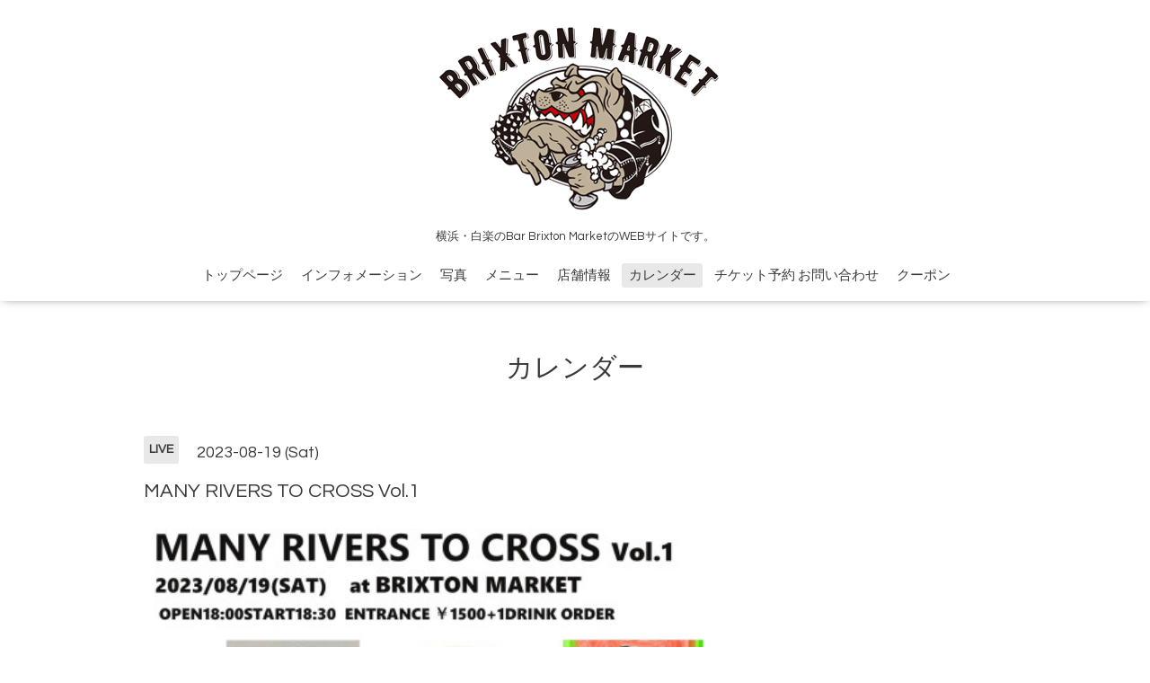

--- FILE ---
content_type: text/html; charset=utf-8
request_url: https://brixton.jp/calendar/5259060
body_size: 3047
content:
<!DOCTYPE html>

<!--[if IE 9 ]><html lang="ja" class="ie9"><![endif]-->
<!--[if (gt IE 9)|!(IE)]><!--><html lang="ja"><!--<![endif]-->
<head>
  <!-- Oneplate: ver.201709290000 -->
  <meta charset="utf-8" />
  <title>MANY RIVERS TO CROSS Vol.1 - 横浜・白楽 Bar Brixton Market</title>
  <meta name="viewport" content="width=device-width,initial-scale=1.0,minimum-scale=1.0">

  <meta name="description" content="OPEN18:00 START18:30ENTRANCE &amp;yen;1500+1DRINK ORDER・玩具の兵隊・ツタガワトオル(moreath)・me vs myself・あがけゆーや・細井千春">
  <meta name="keywords" content="横浜,Brixton Market,白楽,live,DJ,Bar,Diner">

  <meta property="og:title" content="横浜・白楽 Bar Brixton Market">
  <meta property="og:image" content="https://cdn.goope.jp/41220/1703011350179u6b.png">
  <meta property="og:site_name" content="横浜・白楽 Bar Brixton Market">
  <link rel="shortcut icon" href="//cdn.goope.jp/41220/191211171525-5df0a59dc60c3.ico" />
  <link rel="alternate" type="application/rss+xml" title="横浜・白楽 Bar Brixton Market / RSS" href="/feed.rss">
  <link rel="stylesheet" href="//fonts.googleapis.com/css?family=Questrial">
  <link rel="stylesheet" href="/style.css?459209-1531795106">
  <link rel="stylesheet" href="/css/font-awesome/css/font-awesome.min.css">
  <link rel="stylesheet" href="/assets/slick/slick.css">

  <script src="/assets/jquery/jquery-1.9.1.min.js"></script>
  <script src="/js/tooltip.js"></script>
  <script src="/assets/clipsquareimage/jquery.clipsquareimage.js"></script>
</head>
<body id="calendar">

  <div class="totop">
    <i class="button fa fa-angle-up"></i>
  </div>

  <div id="container">

    <!-- #header -->
    <div id="header" class="cd-header">
      <div class="inner">

      <div class="element shop_tel" data-shoptel="045-433-2770">
        <div>
          <i class="fa fa-phone-square"></i>&nbsp;045-433-2770
        </div>
      </div>

      <h1 class="element logo">
        <a href="https://brixton.jp"><img src='//cdn.goope.jp/41220/1703011350179u6b_l.png' alt='横浜・白楽 Bar Brixton Market' /></a>
      </h1>

      <div class="element site_description">
        <span>横浜・白楽のBar Brixton MarketのWEBサイトです。</span>
      </div>

      <div class="element navi pc">
        <ul class="navi_list">
          
          <li class="navi_top">
            <a href="/" >トップページ</a>
          </li>
          
          <li class="navi_info">
            <a href="/info" >インフォメーション</a>
          </li>
          
          <li class="navi_photo">
            <a href="/photo" >写真</a>
          </li>
          
          <li class="navi_menu">
            <a href="/menu" >メニュー</a>
          </li>
          
          <li class="navi_about">
            <a href="/about" >店舗情報</a>
          </li>
          
          <li class="navi_calendar active">
            <a href="/calendar" >カレンダー</a>
          </li>
          
          <li class="navi_contact">
            <a href="/contact" >チケット予約 お問い合わせ</a>
          </li>
          
          <li class="navi_coupon">
            <a href="/coupon" >クーポン</a>
          </li>
          
        </ul>
      </div>
      <!-- /#navi -->

      </div>
      <!-- /.inner -->

      <div class="navi mobile"></div>

      <div id="button_navi">
        <div class="navi_trigger cd-primary-nav-trigger">
          <i class="fa fa-navicon"></i>
        </div>
      </div>

    </div>
    <!-- /#header -->

    <div id="content">

<!-- CONTENT ----------------------------------------------------------------------- -->















<!----------------------------------------------
ページ：カレンダー
---------------------------------------------->
<script src="/js/theme_oneplate/calendar.js?20151028"></script>

<div class="inner">

  <h2 class="page_title">
    <span>カレンダー</span>
  </h2>

    


    
    <div class="details">
      <div>
        <span class="category">LIVE</span>&nbsp; <span class="date">2023-08-19 (Sat)</span>
      </div>

      <h3>MANY RIVERS TO CROSS Vol.1</h3>

      <div class="body textfield">
        <p style="margin: 0px; font-style: normal; font-variant-caps: normal; font-stretch: normal; line-height: normal; font-family: 'Helvetica Neue'; font-size-adjust: none; font-kerning: auto; font-variant-alternates: normal; font-variant-ligatures: normal; font-variant-numeric: normal; font-variant-east-asian: normal; font-variant-position: normal; font-feature-settings: normal; font-optical-sizing: auto; font-variation-settings: normal;"><span style="font-size: 14pt;"><strong><a href="https://cdn.goope.jp/41220/230720154946-64b8d90ab2499.jpg" target="_blank"><img src="https://cdn.goope.jp/41220/230720154946-64b8d90ab2499_l.jpg" alt="IMG_3451.JPG" width="702" height="494" /></a></strong></span></p>
<p style="margin: 0px; font-style: normal; font-variant-caps: normal; font-stretch: normal; line-height: normal; font-family: 'Helvetica Neue'; font-size-adjust: none; font-kerning: auto; font-variant-alternates: normal; font-variant-ligatures: normal; font-variant-numeric: normal; font-variant-east-asian: normal; font-variant-position: normal; font-feature-settings: normal; font-optical-sizing: auto; font-variation-settings: normal;"><span style="font-size: 14pt;"><strong>OPEN18:00 START18:30</strong></span></p>
<p style="margin: 0px; font-style: normal; font-variant-caps: normal; font-stretch: normal; line-height: normal; font-family: 'Helvetica Neue'; font-size-adjust: none; font-kerning: auto; font-variant-alternates: normal; font-variant-ligatures: normal; font-variant-numeric: normal; font-variant-east-asian: normal; font-variant-position: normal; font-feature-settings: normal; font-optical-sizing: auto; font-variation-settings: normal;"><span style="font-size: 14pt;"><strong>ENTRANCE &yen;1500+1DRINK ORDER</strong></span></p>
<p style="margin: 0px; font-style: normal; font-variant-caps: normal; font-stretch: normal; line-height: normal; font-family: 'Helvetica Neue'; font-size-adjust: none; font-kerning: auto; font-variant-alternates: normal; font-variant-ligatures: normal; font-variant-numeric: normal; font-variant-east-asian: normal; font-variant-position: normal; font-feature-settings: normal; font-optical-sizing: auto; font-variation-settings: normal;"><span style="font-size: 14pt;"><strong>・玩具の兵隊</strong></span></p>
<p style="margin: 0px; font-style: normal; font-variant-caps: normal; font-stretch: normal; line-height: normal; font-family: 'Helvetica Neue'; font-size-adjust: none; font-kerning: auto; font-variant-alternates: normal; font-variant-ligatures: normal; font-variant-numeric: normal; font-variant-east-asian: normal; font-variant-position: normal; font-feature-settings: normal; font-optical-sizing: auto; font-variation-settings: normal;"><span style="font-size: 14pt;"><strong>・ツタガワトオル(moreath)</strong></span></p>
<p style="margin: 0px; font-style: normal; font-variant-caps: normal; font-stretch: normal; line-height: normal; font-family: 'Helvetica Neue'; font-size-adjust: none; font-kerning: auto; font-variant-alternates: normal; font-variant-ligatures: normal; font-variant-numeric: normal; font-variant-east-asian: normal; font-variant-position: normal; font-feature-settings: normal; font-optical-sizing: auto; font-variation-settings: normal;"><span style="font-size: 14pt;"><strong><span style="font-style: normal; font-variant-caps: normal; font-stretch: normal; line-height: normal; font-family: 'Hiragino Sans'; font-size-adjust: none; font-kerning: auto; font-variant-alternates: normal; font-variant-ligatures: normal; font-variant-numeric: normal; font-variant-east-asian: normal; font-variant-position: normal; font-feature-settings: normal; font-optical-sizing: auto; font-variation-settings: normal;">・</span>me vs myself</strong></span></p>
<p style="margin: 0px; font-style: normal; font-variant-caps: normal; font-stretch: normal; line-height: normal; font-family: 'Helvetica Neue'; font-size-adjust: none; font-kerning: auto; font-variant-alternates: normal; font-variant-ligatures: normal; font-variant-numeric: normal; font-variant-east-asian: normal; font-variant-position: normal; font-feature-settings: normal; font-optical-sizing: auto; font-variation-settings: normal;"><span style="font-size: 14pt;"><strong>・あがけゆーや</strong></span></p>
<p style="margin: 0px; font-style: normal; font-variant-caps: normal; font-stretch: normal; line-height: normal; font-family: 'Hiragino Sans'; font-size-adjust: none; font-kerning: auto; font-variant-alternates: normal; font-variant-ligatures: normal; font-variant-numeric: normal; font-variant-east-asian: normal; font-variant-position: normal; font-feature-settings: normal; font-optical-sizing: auto; font-variation-settings: normal;"><span style="font-size: 14pt;"><strong>・細井千春</strong></span></p>
      </div>

      <div class="image">
        
      </div>

    </div>
    

</div>
<!-- /.inner -->



















<!-- CONTENT ----------------------------------------------------------------------- -->

    </div>
    <!-- /#content -->


    


    <div class="gadgets">
      <div class="inner">
      </div>
    </div>

    <div class="sidebar">
      <div class="inner">

        <div class="block today_area">
          <h3>Schedule</h3>
          <dl>
            <dt class="today_title">
              2026.01.26 Monday
            </dt>
            
          </dl>
        </div>

        <div class="block counter_area">
          <h3>Counter</h3>
          <div>Today: <span class="num">125</span></div>
          <div>Yesterday: <span class="num">224</span></div>
          <div>Total: <span class="num">728646</span></div>
        </div>

        <div class="block qr_area">
          <h3>Mobile</h3>
          <img src="//r.goope.jp/qr/brixton"width="100" height="100" />
        </div>

      </div>
    </div>

    <div class="social">
      <div class="inner"><div id="social_widgets">
<div id="widget_twitter_follow" class="social_widget">
<div style="text-align:left;padding-bottom:10px;">
<a href="https://twitter.com/BrixtonNaoki" class="twitter-follow-button" data-show-count="false" data-lang="ja">Follow @BrixtonNaoki</a>
<script>!function(d,s,id){var js,fjs=d.getElementsByTagName(s)[0];if(!d.getElementById(id)){js=d.createElement(s);js.id=id;js.src="//platform.twitter.com/widgets.js";fjs.parentNode.insertBefore(js,fjs);}}(document,"script","twitter-wjs");</script>
</div>
</div>
<div id="widget_twitter_tweet" class="social_widget">
<div style="text-align:left;padding-bottom:10px;">
<a href="https://twitter.com/share" class="twitter-share-button" data-url="https://brixton.jp" data-text="横浜・白楽 Bar Brixton Market" data-lang="ja">Tweet</a>
<script>!function(d,s,id){var js,fjs=d.getElementsByTagName(s)[0];if(!d.getElementById(id)){js=d.createElement(s);js.id=id;js.src="https://platform.twitter.com/widgets.js";fjs.parentNode.insertBefore(js,fjs);}}(document,"script","twitter-wjs");</script>
</div>
</div>
<div  id="widget_facebook_like" class="social_widget">
<div style="text-align:left;padding-bottom:10px;">
<iframe src="//www.facebook.com/plugins/like.php?href=https%3A%2F%2Fbrixton.jp&amp;width&amp;layout=button_count&amp;action=like&amp;show_faces=false&amp;share=true&amp;height=21&amp;appId=837439917751931" scrolling="no" frameborder="0" style="border:none; overflow:hidden; height:21px;" allowTransparency="true"></iframe>
</div>
</div>
<div id="widget_facebook_follow" class="social_widget social_widget_facebook_likebox">
<div style="text-align:left;padding-bottom:10px;">
  <iframe src="https://www.facebook.com/plugins/page.php?href=https%3A%2F%2Fwww.facebook.com%2F351608294871262&tabs&width=340&height=70&small_header=true&adapt_container_width=true&hide_cover=true&show_facepile=false&appId" width="340" height="70" style="border:none;overflow:hidden;width:100%;" scrolling="no" frameborder="0" allowTransparency="true"></iframe>
</div>
</div>

</div>
</div>
    </div>

    <div id="footer">
        <div class="inner">

          <div class="social_icons">
            
            <a href="https://twitter.com/BrixtonNaoki" target="_blank">
              <span class="icon-twitter"></span>
            </a>
            

            
            <a href="https://www.facebook.com/351608294871262" target="_blank">
              <span class="icon-facebook"></span>
            </a>
            

            
            <a href="https://www.instagram.com/naokibrixton/" target="_blank">
              <span class="icon-instagram"></span>
            </a>
            
          </div>

          <div class="shop_name">
            <a href="https://brixton.jp">Brixton Market</a>
          </div>

          <div class="copyright">
            &copy;2026 <a href="https://brixton.jp">Brixton Market</a>. All Rights Reserved.
          </div>

          <div>
            <div class="powered">
              Powered by <a class="link_color_02" href="https://goope.jp/">グーペ</a> /
              <a class="link_color_02" href="https://admin.goope.jp/">Admin</a>
            </div>

            <div class="shop_rss">
              <span>/ </span><a href="/feed.rss">RSS</a>
            </div>
          </div>

        </div>
    </div>

  </div>
  <!-- /#container -->

  <script src="/assets/colorbox/jquery.colorbox-min.js"></script>
  <script src="/assets/slick/slick.js"></script>
  <script src="/assets/lineup/jquery-lineup.min.js"></script>
  <script src="/assets/tile/tile.js"></script>
  <script src="/js/theme_oneplate/init.js"></script>
</body>
</html>
